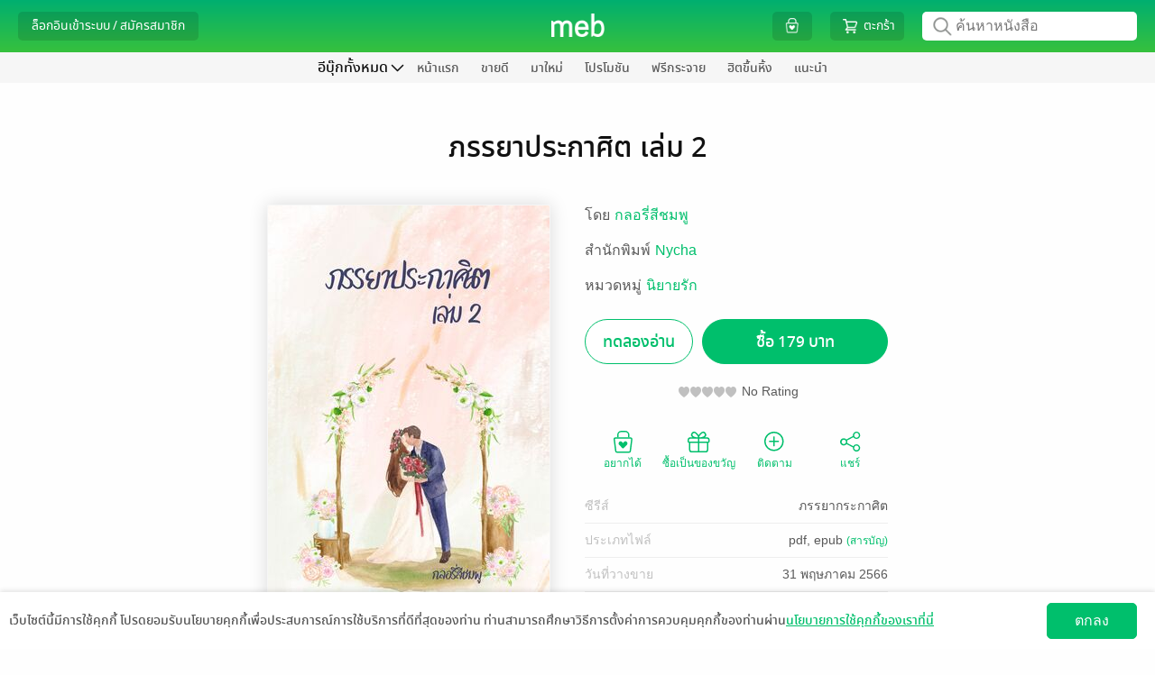

--- FILE ---
content_type: text/plain
request_url: https://web-asset2.mebmarket.com/newsfeed/newsfeed-status.txt?web_22_01_2026_19
body_size: -259
content:
20260109122332